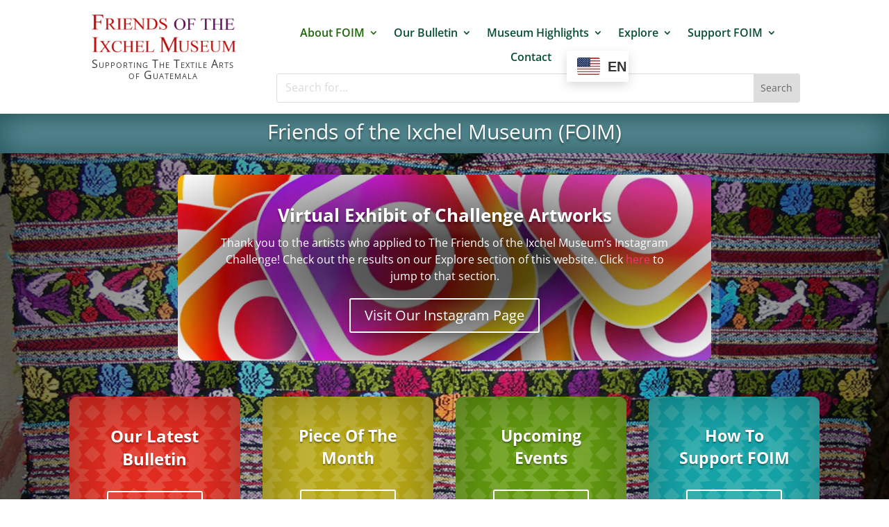

--- FILE ---
content_type: text/css
request_url: https://www.ixchelfriends.org/wp-content/cache/wpfc-minified/l21w6pn5/dgapm.css
body_size: 304
content:
div.pdfemb-viewer{margin-top:30px!important}.et_pb_menu .et_pb_menu__search-container--visible{background-color:beige;border-radius:10px}.et_pb_widget_area ul{list-style:square!important}.et_pb_widget_area ul.sub-menu li{list-style:circle!important}.et_pb_bg_layout_light .et_pb_widget li a,.et_pb_widget a{color:#f92f72}.et_pb_bg_layout_light .et_pb_widget li a:hover,.et_pb_widget azz:hover{color:#0164ba;background:#EFEFEF}body .gform_wrapper ul li.gfield.gfield_html img{display:block}li#field_2_12{border:2px solid #ccc;padding:25px}

--- FILE ---
content_type: application/javascript
request_url: https://www.ixchelfriends.org/wp-content/uploads/wtfdivi/wp_footer.js?ver=1586970990
body_size: 250
content:
jQuery('#footer-info').html("&copy; <span class=\"divibooster_year\"><\/span><script>jQuery(function($){$(\".divibooster_year\").text(new Date().getFullYear());});<\/script> Friends of the Ixchel Museum. All rights reserved<br \/>\r\n<a href=\"https:\/\/www.ixchelfriends.org\/wp-admin\/\">Login<\/a>");jQuery(function($){});